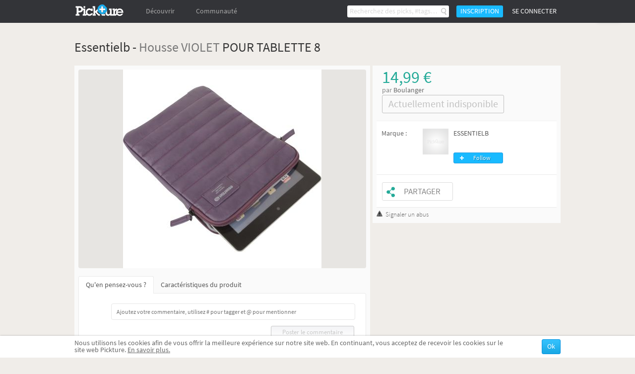

--- FILE ---
content_type: text/html; charset=UTF-8
request_url: https://fr.pickture.com/Product/getSuggestions?id=4494&page=0
body_size: 245
content:
{"success":true,"limit":20,"ended":true,"newcontent":false,"params":[],"items":[],"time":"2026-01-22 20:32:58"}

--- FILE ---
content_type: application/javascript
request_url: https://static2.pickture.com/public/js/commons/namespaces/BaseObject.js?c96a7880_1
body_size: 299
content:
!function(){function a(d){function e(){!b&&this.init&&this.init.apply(this,arguments)}var f=this.prototype;b=!0;var g=new this;b=!1;for(var h in d)g[h]="function"==typeof d[h]&&"function"==typeof f[h]&&c.test(d[h])?function(a,b){return function(){var c=this._super;this._super=f[a];var d=b.apply(this,arguments);return this._super=c,d}}(h,d[h]):d[h];return e.prototype=g,e.prototype.constructor=e,e.extend=a,e}var b=!1,c=/xyz/.test(function(){xyz})?/\b_super\b/:/.*/;this.BaseObject=function(){},BaseObject.extend=a}();

--- FILE ---
content_type: application/javascript
request_url: https://static2.pickture.com/public/js/commons/components/socialPlugin.js?8d0b9b55_1
body_size: 1875
content:
var SocialPlugin=Pickture.View.extend({el:".social-actions, .mod-social-actions",events:{"click .social-buttons .social-share-mail span":"on_ShareMail_Clicked","focus .sharedUrl input.inputSharedUrl":"on_ShareUrl_Clicked","click .fbShare":"on_FBShare_Clicked","click .gplusShare":"on_GplusShare_Clicked","click .twShare":"on_TwShare_Clicked","click .urlShare":"on_UrlShare_Clicked","click #tabs-nav li":"on_Tab_Clicked","click .formEmail span.tag a":"on_RemoveEmail_Clicked","click #tab2 textarea":"on_EmbedArea_clicked","blur .formEmail .tags_tag":"on_InputMail_Blured","submit form.formEmail":"on_formEmail_Submitted"},urlToShareSaved:!1,callbacks:{open:null,close:null},mailInput:null,initialize:function(a,b){new Clipboard(".urlShare"),this.buttons=a||["fb","gplus","mail","shareUrl"],0==this.$el.children().length?this.feedPlugin(this._bindEvents.bind(this)):this._bindEvents(),$(".LB_Site_Share .social-content").hide(),$(".LB_Site_Share .social-content:first").show(),b||$('.LB_Site_Share .optionTabs ul li[data-tab="Embed"]').addClass("inactive");$(".LB_Site_Share #tabs-nav li").click(function(a){if(a.preventDefault(),b){$("#tabs-nav li").removeClass("selected"),$(this).addClass("selected"),$(".LB_Site_Share .social-content").hide();var c=$(this).find("a").attr("href");return $(c).fadeIn(),!1}}),this.mailInput=new TagInput(document.getElementById("address"),{placeholder:_t("Separate all emails with the space key"),createTagCallback:function(a){return a+'<a href="#"></a>'},validateTagCallback:function(a){return/^[a-z0-9_.-]+@[a-z0-9_.-]{2,}\.[a-z]{2,4}$/i.test(a)?!0:!1},validationKeys:[59,32,13]}),$(".tags_tag").attr("placeholder",_t("Separate all emails with the space key")),$(".content").bind("click",this.callbacks.open)},_bindEvents:function(){this.callbacks.open=this.on_ClickUnsharable_Item.bind(this),this.callbacks.close=this.on_ClickButtonClose_Popup.bind(this),$(".social-overlay").bind("click",this.callbacks.open),$("#conteneur").bind("click",this.on_click_OutSide.bind(this))},feedPlugin:function(a){var b;this.$el.attr("data-url-generated")?b=this.$el.attr("data-url-generated"):(console.log(b),delete this.buttons[3]);var c=_.template(Utils.callTemplate("socialShare.tpl"));this.$el.append(c({data:{urlGenerated:b},buttons:this.buttons}));try{FB.XFBML.parse(this.$el[0])}catch(d){}Loader.loadMany(["GPlusShare"],function(){a()}.bind(this),!0)},on_click_OutSide:function(a){var b=$(a.target);b.hasParent(".LB_Site_Share")||b.is(this.$trigger)||b.hasParent(".tag")||$(".LB_Site_Share").addClass("hide").hide()},on_ClickUnsharable_Item:function(a){$(".social-warn").html(_t("Due to the confidentiality set by its owner, this link may not be shared. If you are the owner, change your settings!"));var b=this;$(".social-warn").fadeIn("fast",function(){$(".social-overlay").unbind("click",b.callbacks.open),$(document).bind("click",b.callbacks.close)})},on_ClickButtonClose_Popup:function(a){var b=this;$(".social-warn").fadeOut("fast",function(){$(document).unbind("click",b.callbacks.close),$(".social-overlay").bind("click",b.callbacks.open)})},on_ShareMail_Clicked:function(a){popupManager.load("socialShareMail",{lang:{title:a.target.getAttribute("data-title")||"Partage"}})},on_ShareUrl_Clicked:function(a){$("input.inputSharedUrl").select();var b=$("input.inputSharedUrl").attr("data-url-generated");this.urlToShareSaved||(AjaxManager.call({url:"/Ajax/saveUrlGenerated",data:{url:b}}),this.urlToShareSaved=!0)},on_FBShare_Clicked:function(a){a.preventDefault();var b=$(".fbShare").attr("data-href");window.open(b,"sharer","toolbar=0,status=0,width=626,height=436")},on_GplusShare_Clicked:function(a){a.preventDefault();var b=$(".gplusShare").attr("data-href");window.open(b,"sharer","toolbar=0,status=0,width=626,height=436")},on_TwShare_Clicked:function(a){a.preventDefault();var b=$(".twShare").attr("data-href");window.open(b,"sharer","toolbar=0,status=0,width=626,height=436")},on_UrlShare_Clicked:function(a){a.preventDefault(),$(".successCopied").fadeIn(),setTimeout(function(){$(".successCopied").fadeOut()},2e3)},on_RemoveEmail_Clicked:function(a){a.preventDefault(),console.log(a.target||a.srcElement);var b=a.target||a.srcElement;this.mailInput.removeTag(b.parentNode)},on_InputMail_Blured:function(a){var b=this.mailInput.realInput.value;this.autoValidateMail(b)},autoValidateMail:function(a){this.mailInput.options.validateTagCallback(a)&&-1===this.mailInput.tags.indexOf(a)&&this.mailInput.createTag(a)},on_formEmail_Submitted:function(a){a.preventDefault();var b=this.mailInput?this.mailInput.getTags():[],c=$("#messageEmails").val();if($(".feedback").hide(),b.length>0){var d={mails:b,message:c,item:{id:$(".social-buttons").attr("data-id"),type:$(".social-buttons").attr("data-type")}};$.ajax({url:"/Ajax/socialShare",type:"post",data:d,success:function(a){0==a.userConnected&&($(".LB_Site_Share .closer").trigger("click"),headerView.showLoginPopup("login")),$(".feedback.success").show()}})}else $(".feedback.error").show()},on_EmbedArea_clicked:function(a){$(a.target).select()},on_Tab_Clicked:function(a){$(".social-warn").html(_t("Due to the confidentiality set by its owner, this link may not be shared. If you are the owner, change your settings!"));var b=this;$(".social-warn").fadeIn("fast",function(){$(".social-overlay").unbind("click",b.callbacks.open),$(document).bind("click",b.callbacks.close)})}});